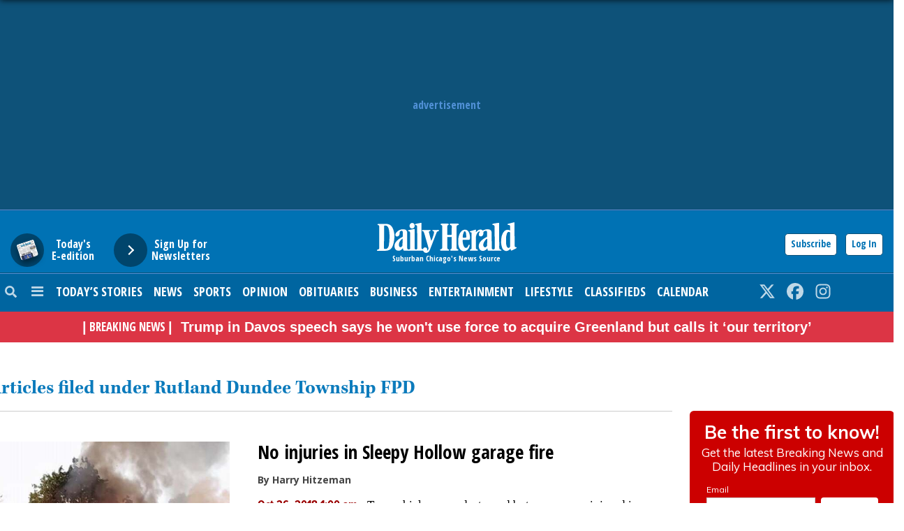

--- FILE ---
content_type: text/javascript;charset=utf-8
request_url: https://p1cluster.cxense.com/p1.js
body_size: 100
content:
cX.library.onP1('rapaju8elusy3qrs0oy7xkl1a');


--- FILE ---
content_type: application/javascript; charset=utf-8
request_url: https://fundingchoicesmessages.google.com/f/AGSKWxUNCJr_IvjGyxHdoxFk7VV6fFUH7b6SQWSY0SptLBrcMCRKmoRl75ZeUTz3dkhEI8mGeT0O8Qm5yQNB21mffJfuZkQ5lBpssYyg9jgLda3LQSQEQQI4d15yw-mNiJIuU_FrKr9wi0PjFMET3AXOTbJLcRL-WbqRjPi5jQs8nj7uVoMhxKAQU0emN-AM/_/antiadblock._728x90px-/ad_wrapper./imlive.gif/mmt_ad.
body_size: -1292
content:
window['f77b9b46-07a9-47df-9c0b-ae6bf9e1ce11'] = true;

--- FILE ---
content_type: text/javascript;charset=UTF-8
request_url: https://jadserve.postrelease.com/t?prx_referrer=https%3A%2F%2Fwww.dailyherald.com%2Ftopics%2Frutland-dundee-township-fpd%2F%3Fpagenum%3D2&ntv_mvi=&ntv_url=https%253A%252F%252Fwww.dailyherald.com%252Ftopics%252Frutland-dundee-township-fpd%252F%253Fpagenum%253D2
body_size: 1500
content:
(function(){PostRelease.ProcessResponse({"version":"3","responseId":21435,"placements":[{"id":1087880,"selector":".nativoBoap","injectionMode":1,"ads":[],"tracking":{"trackingBaseUrl":"https://jadserve.postrelease.com/trk.gif?ntv_ui\u003da942acaf-2e82-4d82-aff5-33df3a804aa7\u0026ntv_fl\[base64]\u003d\u0026ntv_ht\u003d6fdwaQA\u0026ntv_at\u003d","adVersionPlacement":"AAAAAAAAAAiJkQA","vcpmParams":{"minimumAreaViewable":0.5,"minimumExposedTime":1000,"checkOnFocus":true,"checkMinimumAreaViewable":false,"primaryImpressionURL":"https://jadserve.postrelease.com/trk.gif?ntv_at\u003d304\u0026ntv_ui\u003da942acaf-2e82-4d82-aff5-33df3a804aa7\u0026ntv_a\u003dAAAAAAAAAAiJkQA\u0026ntv_ht\u003d6fdwaQA\u0026ntv_fl\[base64]\u003d\u0026ord\u003d-1193600353","adID":0}},"type":0,"integrationType":0},{"id":1144983,"selector":"div.right-block:last-of-type","injectionMode":2,"ads":[],"tracking":{"trackingBaseUrl":"https://jadserve.postrelease.com/trk.gif?ntv_ui\u003daf722575-9963-42ef-87a4-db5bca587d13\u0026ntv_fl\[base64]\u003d\u0026ntv_ht\u003d6fdwaQA\u0026ntv_at\u003d","adVersionPlacement":"AAAAAAAAAAl3gRA","vcpmParams":{"minimumAreaViewable":0.5,"minimumExposedTime":1000,"checkOnFocus":true,"checkMinimumAreaViewable":false,"primaryImpressionURL":"https://jadserve.postrelease.com/trk.gif?ntv_at\u003d304\u0026ntv_ui\u003daf722575-9963-42ef-87a4-db5bca587d13\u0026ntv_a\u003dAAAAAAAAAAl3gRA\u0026ntv_ht\u003d6fdwaQA\u0026ntv_fl\[base64]\u003d\u0026ord\u003d1544094480","adID":0}},"type":0,"integrationType":0}],"trackingCode":"\u003cscript type\u003d\"text/javascript\"\u003entv.PostRelease.trackFirstPartyCookie(\u0027c6b19544-396d-4439-a882-64c8951d6af1\u0027);\u003c/script\u003e","safeIframe":false,"placementForTracking":1087880,"isWebview":false,"responseConsent":{"usPrivacyApplies":false,"gdprApplies":false,"gppApplies":false},"flags":{"useObserverViewability":true,"useMraidViewability":false}});})();

--- FILE ---
content_type: text/javascript;charset=utf-8
request_url: https://id.cxense.com/public/user/id?json=%7B%22identities%22%3A%5B%7B%22type%22%3A%22ckp%22%2C%22id%22%3A%22mko7kxrncq2xm9d4%22%7D%2C%7B%22type%22%3A%22lst%22%2C%22id%22%3A%22rapaju8elusy3qrs0oy7xkl1a%22%7D%2C%7B%22type%22%3A%22cst%22%2C%22id%22%3A%22rapaju8elusy3qrs0oy7xkl1a%22%7D%5D%7D&callback=cXJsonpCB1
body_size: 204
content:
/**/
cXJsonpCB1({"httpStatus":200,"response":{"userId":"cx:d21b0ary0f265dvvek0mqbrg:3mp88lixckghk","newUser":false}})